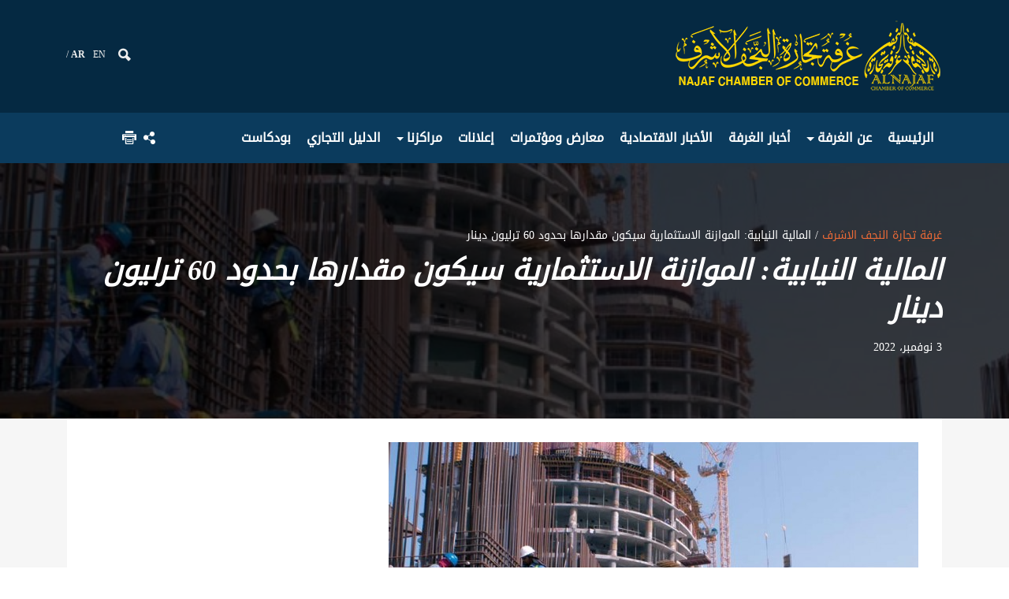

--- FILE ---
content_type: text/html; charset=UTF-8
request_url: https://najafchamber.com/17486
body_size: 11832
content:
<!DOCTYPE html>
<!--[if IE 7]><html class="ie ie7" dir="rtl" lang="ar">
<![endif]-->
<!--[if IE 8]><html class="ie ie8" dir="rtl" lang="ar">
<![endif]-->
<!--[if !(IE 7) & !(IE 8)]><!--><html dir="rtl" lang="ar">
<!--<![endif]--><head><script data-no-optimize="1">var litespeed_docref=sessionStorage.getItem("litespeed_docref");litespeed_docref&&(Object.defineProperty(document,"referrer",{get:function(){return litespeed_docref}}),sessionStorage.removeItem("litespeed_docref"));</script> <meta charset="UTF-8" /><meta name="viewport" content="width=device-width" /><meta http-equiv="X-UA-Compatible" content="IE=edge,chrome=1"><link rel="alternate" type="application/rss+xml" title="غرفة تجارة النجف الاشرف RSS2 Feed" href="https://najafchamber.com/feed" /><link rel="profile" href="https://gmpg.org/xfn/11" /><link rel="shortcut icon" href="https://najafchamber.com/wp-content/uploads/2021/01/شعار-الغرفة-2.png" type="image/x-icon"><link rel="pingback" href="https://najafchamber.com/xmlrpc.php" /><title>المالية النيابية: الموازنة الاستثمارية سيكون  مقدارها بحدود 60 ترليون دينار &#8211; غرفة تجارة النجف الاشرف</title><meta name='robots' content='max-image-preview:large' /><link rel='dns-prefetch' href='//fonts.googleapis.com' /><link rel="alternate" type="application/rss+xml" title="غرفة تجارة النجف الاشرف &laquo; الخلاصة" href="https://najafchamber.com/feed" /><link rel="alternate" type="application/rss+xml" title="غرفة تجارة النجف الاشرف &laquo; خلاصة التعليقات" href="https://najafchamber.com/comments/feed" /><link rel="alternate" title="oEmbed (JSON)" type="application/json+oembed" href="https://najafchamber.com/wp-json/oembed/1.0/embed?url=https%3A%2F%2Fnajafchamber.com%2F17486&#038;lang=ar" /><link rel="alternate" title="oEmbed (XML)" type="text/xml+oembed" href="https://najafchamber.com/wp-json/oembed/1.0/embed?url=https%3A%2F%2Fnajafchamber.com%2F17486&#038;format=xml&#038;lang=ar" /><style id='wp-img-auto-sizes-contain-inline-css' type='text/css'>img:is([sizes=auto i],[sizes^="auto," i]){contain-intrinsic-size:3000px 1500px}
/*# sourceURL=wp-img-auto-sizes-contain-inline-css */</style><link data-optimized="2" rel="stylesheet" href="https://najafchamber.com/wp-content/litespeed/css/4ae1e361b95164c85251a218dd55d070.css?ver=ad077" /><style id='global-styles-inline-css' type='text/css'>:root{--wp--preset--aspect-ratio--square: 1;--wp--preset--aspect-ratio--4-3: 4/3;--wp--preset--aspect-ratio--3-4: 3/4;--wp--preset--aspect-ratio--3-2: 3/2;--wp--preset--aspect-ratio--2-3: 2/3;--wp--preset--aspect-ratio--16-9: 16/9;--wp--preset--aspect-ratio--9-16: 9/16;--wp--preset--color--black: #000000;--wp--preset--color--cyan-bluish-gray: #abb8c3;--wp--preset--color--white: #ffffff;--wp--preset--color--pale-pink: #f78da7;--wp--preset--color--vivid-red: #cf2e2e;--wp--preset--color--luminous-vivid-orange: #ff6900;--wp--preset--color--luminous-vivid-amber: #fcb900;--wp--preset--color--light-green-cyan: #7bdcb5;--wp--preset--color--vivid-green-cyan: #00d084;--wp--preset--color--pale-cyan-blue: #8ed1fc;--wp--preset--color--vivid-cyan-blue: #0693e3;--wp--preset--color--vivid-purple: #9b51e0;--wp--preset--gradient--vivid-cyan-blue-to-vivid-purple: linear-gradient(135deg,rgb(6,147,227) 0%,rgb(155,81,224) 100%);--wp--preset--gradient--light-green-cyan-to-vivid-green-cyan: linear-gradient(135deg,rgb(122,220,180) 0%,rgb(0,208,130) 100%);--wp--preset--gradient--luminous-vivid-amber-to-luminous-vivid-orange: linear-gradient(135deg,rgb(252,185,0) 0%,rgb(255,105,0) 100%);--wp--preset--gradient--luminous-vivid-orange-to-vivid-red: linear-gradient(135deg,rgb(255,105,0) 0%,rgb(207,46,46) 100%);--wp--preset--gradient--very-light-gray-to-cyan-bluish-gray: linear-gradient(135deg,rgb(238,238,238) 0%,rgb(169,184,195) 100%);--wp--preset--gradient--cool-to-warm-spectrum: linear-gradient(135deg,rgb(74,234,220) 0%,rgb(151,120,209) 20%,rgb(207,42,186) 40%,rgb(238,44,130) 60%,rgb(251,105,98) 80%,rgb(254,248,76) 100%);--wp--preset--gradient--blush-light-purple: linear-gradient(135deg,rgb(255,206,236) 0%,rgb(152,150,240) 100%);--wp--preset--gradient--blush-bordeaux: linear-gradient(135deg,rgb(254,205,165) 0%,rgb(254,45,45) 50%,rgb(107,0,62) 100%);--wp--preset--gradient--luminous-dusk: linear-gradient(135deg,rgb(255,203,112) 0%,rgb(199,81,192) 50%,rgb(65,88,208) 100%);--wp--preset--gradient--pale-ocean: linear-gradient(135deg,rgb(255,245,203) 0%,rgb(182,227,212) 50%,rgb(51,167,181) 100%);--wp--preset--gradient--electric-grass: linear-gradient(135deg,rgb(202,248,128) 0%,rgb(113,206,126) 100%);--wp--preset--gradient--midnight: linear-gradient(135deg,rgb(2,3,129) 0%,rgb(40,116,252) 100%);--wp--preset--font-size--small: 13px;--wp--preset--font-size--medium: 20px;--wp--preset--font-size--large: 36px;--wp--preset--font-size--x-large: 42px;--wp--preset--spacing--20: 0.44rem;--wp--preset--spacing--30: 0.67rem;--wp--preset--spacing--40: 1rem;--wp--preset--spacing--50: 1.5rem;--wp--preset--spacing--60: 2.25rem;--wp--preset--spacing--70: 3.38rem;--wp--preset--spacing--80: 5.06rem;--wp--preset--shadow--natural: 6px 6px 9px rgba(0, 0, 0, 0.2);--wp--preset--shadow--deep: 12px 12px 50px rgba(0, 0, 0, 0.4);--wp--preset--shadow--sharp: 6px 6px 0px rgba(0, 0, 0, 0.2);--wp--preset--shadow--outlined: 6px 6px 0px -3px rgb(255, 255, 255), 6px 6px rgb(0, 0, 0);--wp--preset--shadow--crisp: 6px 6px 0px rgb(0, 0, 0);}:where(.is-layout-flex){gap: 0.5em;}:where(.is-layout-grid){gap: 0.5em;}body .is-layout-flex{display: flex;}.is-layout-flex{flex-wrap: wrap;align-items: center;}.is-layout-flex > :is(*, div){margin: 0;}body .is-layout-grid{display: grid;}.is-layout-grid > :is(*, div){margin: 0;}:where(.wp-block-columns.is-layout-flex){gap: 2em;}:where(.wp-block-columns.is-layout-grid){gap: 2em;}:where(.wp-block-post-template.is-layout-flex){gap: 1.25em;}:where(.wp-block-post-template.is-layout-grid){gap: 1.25em;}.has-black-color{color: var(--wp--preset--color--black) !important;}.has-cyan-bluish-gray-color{color: var(--wp--preset--color--cyan-bluish-gray) !important;}.has-white-color{color: var(--wp--preset--color--white) !important;}.has-pale-pink-color{color: var(--wp--preset--color--pale-pink) !important;}.has-vivid-red-color{color: var(--wp--preset--color--vivid-red) !important;}.has-luminous-vivid-orange-color{color: var(--wp--preset--color--luminous-vivid-orange) !important;}.has-luminous-vivid-amber-color{color: var(--wp--preset--color--luminous-vivid-amber) !important;}.has-light-green-cyan-color{color: var(--wp--preset--color--light-green-cyan) !important;}.has-vivid-green-cyan-color{color: var(--wp--preset--color--vivid-green-cyan) !important;}.has-pale-cyan-blue-color{color: var(--wp--preset--color--pale-cyan-blue) !important;}.has-vivid-cyan-blue-color{color: var(--wp--preset--color--vivid-cyan-blue) !important;}.has-vivid-purple-color{color: var(--wp--preset--color--vivid-purple) !important;}.has-black-background-color{background-color: var(--wp--preset--color--black) !important;}.has-cyan-bluish-gray-background-color{background-color: var(--wp--preset--color--cyan-bluish-gray) !important;}.has-white-background-color{background-color: var(--wp--preset--color--white) !important;}.has-pale-pink-background-color{background-color: var(--wp--preset--color--pale-pink) !important;}.has-vivid-red-background-color{background-color: var(--wp--preset--color--vivid-red) !important;}.has-luminous-vivid-orange-background-color{background-color: var(--wp--preset--color--luminous-vivid-orange) !important;}.has-luminous-vivid-amber-background-color{background-color: var(--wp--preset--color--luminous-vivid-amber) !important;}.has-light-green-cyan-background-color{background-color: var(--wp--preset--color--light-green-cyan) !important;}.has-vivid-green-cyan-background-color{background-color: var(--wp--preset--color--vivid-green-cyan) !important;}.has-pale-cyan-blue-background-color{background-color: var(--wp--preset--color--pale-cyan-blue) !important;}.has-vivid-cyan-blue-background-color{background-color: var(--wp--preset--color--vivid-cyan-blue) !important;}.has-vivid-purple-background-color{background-color: var(--wp--preset--color--vivid-purple) !important;}.has-black-border-color{border-color: var(--wp--preset--color--black) !important;}.has-cyan-bluish-gray-border-color{border-color: var(--wp--preset--color--cyan-bluish-gray) !important;}.has-white-border-color{border-color: var(--wp--preset--color--white) !important;}.has-pale-pink-border-color{border-color: var(--wp--preset--color--pale-pink) !important;}.has-vivid-red-border-color{border-color: var(--wp--preset--color--vivid-red) !important;}.has-luminous-vivid-orange-border-color{border-color: var(--wp--preset--color--luminous-vivid-orange) !important;}.has-luminous-vivid-amber-border-color{border-color: var(--wp--preset--color--luminous-vivid-amber) !important;}.has-light-green-cyan-border-color{border-color: var(--wp--preset--color--light-green-cyan) !important;}.has-vivid-green-cyan-border-color{border-color: var(--wp--preset--color--vivid-green-cyan) !important;}.has-pale-cyan-blue-border-color{border-color: var(--wp--preset--color--pale-cyan-blue) !important;}.has-vivid-cyan-blue-border-color{border-color: var(--wp--preset--color--vivid-cyan-blue) !important;}.has-vivid-purple-border-color{border-color: var(--wp--preset--color--vivid-purple) !important;}.has-vivid-cyan-blue-to-vivid-purple-gradient-background{background: var(--wp--preset--gradient--vivid-cyan-blue-to-vivid-purple) !important;}.has-light-green-cyan-to-vivid-green-cyan-gradient-background{background: var(--wp--preset--gradient--light-green-cyan-to-vivid-green-cyan) !important;}.has-luminous-vivid-amber-to-luminous-vivid-orange-gradient-background{background: var(--wp--preset--gradient--luminous-vivid-amber-to-luminous-vivid-orange) !important;}.has-luminous-vivid-orange-to-vivid-red-gradient-background{background: var(--wp--preset--gradient--luminous-vivid-orange-to-vivid-red) !important;}.has-very-light-gray-to-cyan-bluish-gray-gradient-background{background: var(--wp--preset--gradient--very-light-gray-to-cyan-bluish-gray) !important;}.has-cool-to-warm-spectrum-gradient-background{background: var(--wp--preset--gradient--cool-to-warm-spectrum) !important;}.has-blush-light-purple-gradient-background{background: var(--wp--preset--gradient--blush-light-purple) !important;}.has-blush-bordeaux-gradient-background{background: var(--wp--preset--gradient--blush-bordeaux) !important;}.has-luminous-dusk-gradient-background{background: var(--wp--preset--gradient--luminous-dusk) !important;}.has-pale-ocean-gradient-background{background: var(--wp--preset--gradient--pale-ocean) !important;}.has-electric-grass-gradient-background{background: var(--wp--preset--gradient--electric-grass) !important;}.has-midnight-gradient-background{background: var(--wp--preset--gradient--midnight) !important;}.has-small-font-size{font-size: var(--wp--preset--font-size--small) !important;}.has-medium-font-size{font-size: var(--wp--preset--font-size--medium) !important;}.has-large-font-size{font-size: var(--wp--preset--font-size--large) !important;}.has-x-large-font-size{font-size: var(--wp--preset--font-size--x-large) !important;}
/*# sourceURL=global-styles-inline-css */</style><style id='classic-theme-styles-inline-css' type='text/css'>/*! This file is auto-generated */
.wp-block-button__link{color:#fff;background-color:#32373c;border-radius:9999px;box-shadow:none;text-decoration:none;padding:calc(.667em + 2px) calc(1.333em + 2px);font-size:1.125em}.wp-block-file__button{background:#32373c;color:#fff;text-decoration:none}
/*# sourceURL=/wp-includes/css/classic-themes.min.css */</style><link rel="https://api.w.org/" href="https://najafchamber.com/wp-json/" /><link rel="alternate" title="JSON" type="application/json" href="https://najafchamber.com/wp-json/wp/v2/posts/17486" /><link rel="EditURI" type="application/rsd+xml" title="RSD" href="https://najafchamber.com/xmlrpc.php?rsd" /><link rel="canonical" href="https://najafchamber.com/17486" /><link rel='shortlink' href='https://najafchamber.com/?p=17486' /></head><body class="rtl wp-singular post-template-default single single-post postid-17486 single-format-standard wp-theme-chamber-theme"><span class="scrollup"><i class="icofont-bubble-up"></i></span><main id="main" role="main"><div class="primary"><header id="header"><div class="top-header"><div class="container"><div class="langs"><ul><li class="lang-item lang-item-100160 lang-item-ar current-lang lang-item-first"><a lang="ar" hreflang="ar" href="https://najafchamber.com/17486" aria-current="true">ar</a></li><li class="lang-item lang-item-100163 lang-item-en no-translation"><a lang="en-GB" hreflang="en-GB" href="https://najafchamber.com/en/home-english">en</a></li><li class="search" >
<button type="button" data-toggle="modal" data-target="#searchModal"><i class="icofont-ui-search"></i></button></li></ul><div class="logo">
<a href="https://najafchamber.com"><img data-lazyloaded="1" src="[data-uri]" width="350" height="93" data-src="https://najafchamber.com/wp-content/uploads/2021/01/شعار-الغرفة3.png.webp" alt="غرفة تجارة النجف الاشرف"></a></div></div></div></div><nav class="navbar navbar-expand-lg"><div class="container">
<button class="navbar-toggler" type="button" data-toggle="collapse" data-target="#navbarSupportedContent" aria-controls="navbarSupportedContent" aria-expanded="false" aria-label="Toggle navigation">
<span class="icofont-navigation-menu"></span>
</button><div class="share"><div class="social-share"><i class="icofont-share"></i><ul><li title="طباعة"  class="share-print"><span title="طباعة"  class="share-link printme"  data-pin-custom="true" ><i class="icofont-printer"></i></a></li></ul><ul class="social"><li title="شارك على فيسبوك" class="share-facebook"><a class="share-link " href="https://www.facebook.com/sharer/sharer.php?u=https%3A%2F%2Fnajafchamber.com%2F17486" target="_blank"><i class="icofont-facebook"></i></a></li><li title="شارك على تويتر" class="share-twitter"><a class="share-link " href="https://twitter.com/intent/tweet?text=%D8%A7%D9%84%D9%85%D8%A7%D9%84%D9%8A%D8%A9+%D8%A7%D9%84%D9%86%D9%8A%D8%A7%D8%A8%D9%8A%D8%A9%3A+%D8%A7%D9%84%D9%85%D9%88%D8%A7%D8%B2%D9%86%D8%A9+%D8%A7%D9%84%D8%A7%D8%B3%D8%AA%D8%AB%D9%85%D8%A7%D8%B1%D9%8A%D8%A9+%D8%B3%D9%8A%D9%83%D9%88%D9%86++%D9%85%D9%82%D8%AF%D8%A7%D8%B1%D9%87%D8%A7+%D8%A8%D8%AD%D8%AF%D9%88%D8%AF+60+%D8%AA%D8%B1%D9%84%D9%8A%D9%88%D9%86+%D8%AF%D9%8A%D9%86%D8%A7%D8%B1&amp;url=https%3A%2F%2Fnajafchamber.com%2F17486&amp" target="_blank"><i class="icofont-twitter"></i></a></li><li title="شارك على لينكدان" class="share-linkedin"><a class="share-link " href="https://www.linkedin.com/shareArticle?mini=true&url=https%3A%2F%2Fnajafchamber.com%2F17486&amp;title=%D8%A7%D9%84%D9%85%D8%A7%D9%84%D9%8A%D8%A9+%D8%A7%D9%84%D9%86%D9%8A%D8%A7%D8%A8%D9%8A%D8%A9%3A+%D8%A7%D9%84%D9%85%D9%88%D8%A7%D8%B2%D9%86%D8%A9+%D8%A7%D9%84%D8%A7%D8%B3%D8%AA%D8%AB%D9%85%D8%A7%D8%B1%D9%8A%D8%A9+%D8%B3%D9%8A%D9%83%D9%88%D9%86++%D9%85%D9%82%D8%AF%D8%A7%D8%B1%D9%87%D8%A7+%D8%A8%D8%AD%D8%AF%D9%88%D8%AF+60+%D8%AA%D8%B1%D9%84%D9%8A%D9%88%D9%86+%D8%AF%D9%8A%D9%86%D8%A7%D8%B1" target="_blank"><i class="icofont-linkedin"></i></a></li><li title="شارك على بينترست" class="share-pinterest"><a class="share-link " href="https://pinterest.com/pin/create/button/?url=https%3A%2F%2Fnajafchamber.com%2F17486&amp;media=https://najafchamber.com/wp-content/uploads/2022/11/AF07B70C-035D-4C10-AF7B-661A1352C029.jpeg&amp;description=%D8%A7%D9%84%D9%85%D8%A7%D9%84%D9%8A%D8%A9+%D8%A7%D9%84%D9%86%D9%8A%D8%A7%D8%A8%D9%8A%D8%A9%3A+%D8%A7%D9%84%D9%85%D9%88%D8%A7%D8%B2%D9%86%D8%A9+%D8%A7%D9%84%D8%A7%D8%B3%D8%AA%D8%AB%D9%85%D8%A7%D8%B1%D9%8A%D8%A9+%D8%B3%D9%8A%D9%83%D9%88%D9%86++%D9%85%D9%82%D8%AF%D8%A7%D8%B1%D9%87%D8%A7+%D8%A8%D8%AD%D8%AF%D9%88%D8%AF+60+%D8%AA%D8%B1%D9%84%D9%8A%D9%88%D9%86+%D8%AF%D9%8A%D9%86%D8%A7%D8%B1" data-pin-custom="true" target="_blank"><i class="icofont-pinterest"></i></a></li></ul></div></div><div class="collapse navbar-collapse" id="navbarSupportedContent"><ul id="menu-%d8%a7%d9%84%d8%b1%d8%a6%d9%8a%d8%b3%d9%8a%d8%a9" class="navbar-nav"><li id="menu-item-4899" class="menu-item menu-item-type-custom menu-item-object-custom menu-item-4899 nav-item"><a href="/" class="nav-link"><span>الرئيسية</span></a></li><li id="menu-item-4935" class="menu-item menu-item-type-taxonomy menu-item-object-category menu-item-has-children menu-item-4935 nav-item dropdown"><a href="https://najafchamber.com/category/chamber" class="nav-link dropdown-toggle"><span>عن الغرفة</span></a><div class="dropdown-menu">
<a href="https://najafchamber.com/%d9%86%d8%a8%d8%b0%d8%a9-%d8%b9%d9%86-%d8%a7%d9%84%d8%ba%d8%b1%d9%81%d8%a9" class=" dropdown-item"><span>نبذة عن الغرفة</span></a><a href="https://najafchamber.com/category/chamber/ahdaf" class=" dropdown-item"><span>أهداف الغرفة</span></a><a href="https://najafchamber.com/category/chamber/hiekal" class=" dropdown-item"><span>الهيكل التنظيمي</span></a><a href="https://najafchamber.com/category/chamber/presdint" class=" dropdown-item"><span>رؤساء الغرفة</span></a><a href="https://najafchamber.com/category/chamber/%d8%b1%d8%b3%d8%a7%d9%84%d8%a9-%d8%b1%d8%a6%d9%8a%d8%b3-%d8%b2%d9%87%d9%8a%d8%b1%d8%b4%d8%b1%d8%a8%d9%87" class=" dropdown-item"><span>رسالة رئيس الغرفة</span></a><a href="https://najafchamber.com/category/chamber/%d9%85%d8%ac%d9%84%d8%b3-%d8%a7%d9%84%d8%a7%d8%af%d8%a7%d8%b1%d8%a9" class=" dropdown-item"><span>اعضاء مجلس الادارة</span></a><a href="https://najafchamber.com/category/qualifications" class=" dropdown-item"><span>شروط الانتساب</span></a></div></li><li id="menu-item-4900" class="menu-item menu-item-type-taxonomy menu-item-object-category menu-item-4900 nav-item"><a href="https://najafchamber.com/category/nashatat" class="nav-link"><span>أخبار الغرفة</span></a></li><li id="menu-item-4901" class="menu-item menu-item-type-taxonomy menu-item-object-category current-post-ancestor current-menu-parent current-post-parent menu-item-4901 nav-item"><a href="https://najafchamber.com/category/news-eco" class="nav-link"><span>الأخبار الاقتصادية</span></a></li><li id="menu-item-4902" class="menu-item menu-item-type-taxonomy menu-item-object-category menu-item-4902 nav-item"><a href="https://najafchamber.com/category/maerd" class="nav-link"><span>معارض ومؤتمرات</span></a></li><li id="menu-item-4924" class="menu-item menu-item-type-taxonomy menu-item-object-category menu-item-4924 nav-item"><a href="https://najafchamber.com/category/announcements" class="nav-link"><span>إعلانات</span></a></li><li id="menu-item-4944" class="menu-item menu-item-type-taxonomy menu-item-object-category menu-item-has-children menu-item-4944 nav-item dropdown"><a href="https://najafchamber.com/category/murakzna" class="nav-link dropdown-toggle"><span>مراكزنا</span></a><div class="dropdown-menu">
<a href="https://najafchamber.com/%d9%85%d8%b1%d9%83%d8%b2-%d8%aa%d8%b7%d9%88%d9%8a%d8%b1-%d8%a7%d9%84%d8%a7%d8%b9%d9%85%d8%a7%d9%84" class=" dropdown-item"><span>مركز تطوير الاعمال</span></a><a href="https://najafchamber.com/%d9%85%d8%b1%d9%83%d8%b2-%d8%aa%d8%b7%d9%88%d9%8a%d8%b1-%d8%a7%d9%84%d8%b3%d9%8a%d8%a7%d8%ad%d8%a9" class=" dropdown-item"><span>مركز تطوير السياحة</span></a><a href="https://najafchamber.com/%d8%a7%d9%84%d9%85%d8%b1%d9%83%d8%b2-%d8%a7%d9%84%d8%b9%d8%b1%d8%a7%d9%82%d9%8a-%d9%84%d9%84%d8%aa%d8%ad%d9%83%d9%8a%d9%85-%d8%a7%d9%84%d8%af%d9%88%d9%84%d9%8a" class=" dropdown-item"><span>المركز العراقي للتحكيم الدولي</span></a><a href="https://najafchamber.com/%d9%85%d8%b1%d9%83%d8%b2-%d8%b3%d9%8a%d8%af%d8%a7%d8%aa-%d8%a7%d9%84%d8%a7%d8%b9%d9%85%d8%a7%d9%84" class=" dropdown-item"><span>مركز سيدات الاعمال</span></a></div></li><li id="menu-item-5619" class="menu-item menu-item-type-post_type menu-item-object-page menu-item-5619 nav-item"><a href="https://najafchamber.com/%d8%a7%d9%84%d8%af%d9%84%d9%8a%d9%84-%d8%a7%d9%84%d8%aa%d8%ac%d8%a7%d8%b1%d9%8a" class="nav-link"><span>الدليل التجاري</span></a></li><li id="menu-item-38458" class="menu-item menu-item-type-taxonomy menu-item-object-category menu-item-38458 nav-item"><a href="https://najafchamber.com/category/podcast" class="nav-link"><span>بودكاست</span></a></li></ul></div></div></nav></header><div class="modal fade" id="searchModal" tabindex="-1" role="dialog" aria-labelledby="searchModalTitle" aria-hidden="true">
<button type="button" class="close" data-dismiss="modal" aria-label="Close">
<span aria-hidden="true">&times;</span>
</button><div class="modal-dialog modal-dialog-centered" role="document"><div class="modal-content"><div class="modal-body"><form class="form-inline" method="get" id="searchform" action="https://najafchamber.com/"><div class="form-group">
<input type="text" id="SearchForm" class="form-control search-input"  name="s" id="s" placeholder="search here " autofocus="autofocus" ></div></form></div></div></div></div><div class="wrapper"><div id="Primary" class="singular-page"><section id="article" class="single-page"><div class="heading" style="background:linear-gradient( rgba(0, 0, 0, 0.75), rgba(0, 0, 0, 0.75)),url(https://najafchamber.com/wp-content/uploads/2022/11/AF07B70C-035D-4C10-AF7B-661A1352C029.jpeg)"><div class="container"><h4> <a href="https://najafchamber.com ">غرفة تجارة النجف الاشرف </a> / المالية النيابية: الموازنة الاستثمارية سيكون  مقدارها بحدود 60 ترليون دينار</h4><h1>المالية النيابية: الموازنة الاستثمارية سيكون  مقدارها بحدود 60 ترليون دينار</h1><p>3 نوفمبر، 2022</p></div></div><div class="article"><div class="container"><article class="article"><div class="thumb">
<a href="https://najafchamber.com/17486">
<img data-lazyloaded="1" src="[data-uri]" width="672" height="372" data-src="https://najafchamber.com/wp-content/uploads/2022/11/AF07B70C-035D-4C10-AF7B-661A1352C029.jpeg" class="attachment-post-thumbnail size-post-thumbnail wp-post-image" alt="" decoding="async" fetchpriority="high" data-srcset="https://najafchamber.com/wp-content/uploads/2022/11/AF07B70C-035D-4C10-AF7B-661A1352C029.jpeg 672w, https://najafchamber.com/wp-content/uploads/2022/11/AF07B70C-035D-4C10-AF7B-661A1352C029-300x166.jpeg 300w, https://najafchamber.com/wp-content/uploads/2022/11/AF07B70C-035D-4C10-AF7B-661A1352C029-640x354.jpeg 640w" data-sizes="(max-width: 672px) 100vw, 672px" />                                                                               </a></div><p><strong>أكد عضو اللجنة المالية النيابية جمال كوجر أن الموازنة الاستثمارية ستقدر بحدود 60 ترليون دينار في موازنة 2023، فيما استبعدت انخفاض اسعار النفط دون الـ 80 دولارا</strong><strong>.</strong></p><p><strong> </strong></p><p><strong>وقال كوجر في حديث متلفز إن &#8220;رئيس الوزراء سيركز على الموازنة الاستثمارية&#8221;، لافتا الى ان &#8220;النقاشات النيابية لن تطول بشان موازنة 2023</strong><strong>&#8220;.</strong></p><p><strong>وأضاف، أن &#8221; أسعار النفط لن تنخفض دون 80 دولارا&#8221;، مؤكدا أن &#8220;الموازنة الاستثمارية ستكون بحدود 60 ترليون دينار</strong><strong>&#8220;.</strong></p><p><strong> </strong></p><p><strong>وأشار كوجر إلى ان &#8220;هناك حديث عن رز متعفن في موانىء أم قصر&#8221;، مبينا أن &#8220;ادراج تعيينات في الموازنة ليس من صلاحية المالية النيابية&#8221;.</strong></p></article></div></div></section></div></div></div><div class="social"><div class="container"><div class="flex-container"><div class="social-media">
<span>ابق على اتصال</span><ul><li>
<a class="facebook up" href="https://www.facebook.com/najafgorfa" target="_blank"><i class="icofont-facebook"></i></a>
<a class="facebook" href="https://www.facebook.com/najafgorfa" target="_blank"><i class="icofont-facebook"></i></a></li><li>
<a class="twitter up" href="https://twitter.com/chambernajaf" target="_blank"><i class="icofont-twitter"></i></a>
<a class="twitter" href="https://twitter.com/chambernajaf" target="_blank"><i class="icofont-twitter"></i></a></li><li>
<a class="insta up" href="#" target="_blank"><i class="icofont-instagram"></i></a>
<a class="insta" href="#" target="_blank"><i class="icofont-instagram"></i></a></li><li>
<a class="whatsapp up" href="#" target="_blank"><i class="icofont-whatsapp"></i></a>
<a class="whatsapp" href="#" target="_blank"><i class="icofont-whatsapp"></i></a></li></ul></div><div class="newsletter">
[mc4wp_form id="4965"]</div></div></div></div><div class="ar_parteners"><div class="container"><div class="slick-carousel slick-theme"></div></div></div><footer id="footer"><div class="container"><div class="row"><div class="col-12 col-md-6 col-lg-3 ml-auto"><div class="links_area"><div class="menu"><ul><li class="page_item page-item-4886 page_item_has_children"><a href="https://najafchamber.com/">Home</a><ul class='children'><li class="page_item page-item-4950"><a href="https://najafchamber.com/home/%d8%ae%d8%af%d9%85%d8%a9-%d8%a7%d9%84%d8%a7%d9%86%d8%aa%d8%b3%d8%a7%d8%a8-%d8%a7%d9%84%d8%a7%d9%84%d9%8a%d9%83%d8%aa%d8%b1%d9%88%d9%86%d9%8a">خدمة الانتساب الاليكتروني</a></li></ul></li><li class="page_item page-item-5019"><a href="https://najafchamber.com/%d8%a7%d8%aa%d8%b5%d9%84-%d8%a8%d9%86%d8%a7">اتصل بنا</a></li><li class="page_item page-item-50912"><a href="https://najafchamber.com/%d8%a7%d8%b3%d8%aa%d8%a8%d9%8a%d8%a7%d9%86">استبيان</a></li><li class="page_item page-item-50976"><a href="https://najafchamber.com/%d8%a7%d8%b3%d8%aa%d8%a8%d9%8a%d8%a7%d9%86-2">استبيان</a></li><li class="page_item page-item-50969"><a href="https://najafchamber.com/313-2">استبيان جودة الخدمات</a></li><li class="page_item page-item-5012"><a href="https://najafchamber.com/%d8%a7%d8%b9%d8%b6%d8%a7%d8%a1-%d9%85%d8%ac%d9%84%d8%b3-%d8%a7%d9%84%d8%a7%d8%af%d8%a7%d8%b1%d8%a9">اعضاء مجلس الادارة</a></li><li class="page_item page-item-5611"><a href="https://najafchamber.com/%d8%a7%d9%84%d8%af%d9%84%d9%8a%d9%84-%d8%a7%d9%84%d8%aa%d8%ac%d8%a7%d8%b1%d9%8a">الدليل التجاري</a></li><li class="page_item page-item-4884"><a href="https://najafchamber.com/%d8%a7%d9%84%d8%b1%d8%a6%d9%8a%d8%b3%d9%8a%d8%a9">الرئيسية</a></li><li class="page_item page-item-5135"><a href="https://najafchamber.com/%d8%a7%d9%84%d9%85%d8%b1%d9%83%d8%b2-%d8%a7%d9%84%d8%b9%d8%b1%d8%a7%d9%82%d9%8a-%d9%84%d9%84%d8%aa%d8%ad%d9%83%d9%8a%d9%85-%d8%a7%d9%84%d8%af%d9%88%d9%84%d9%8a">المركز العراقي للتحكيم الدولي</a></li><li class="page_item page-item-4889 current_page_parent"><a href="https://najafchamber.com/%d8%a7%d9%84%d9%85%d9%82%d8%a7%d9%84%d8%a7%d8%aa">المقالات</a></li><li class="page_item page-item-7345"><a href="https://najafchamber.com/dalil-aldifae">دليل الدفاع المدني للوقاية السلامة</a></li><li class="page_item page-item-5142"><a href="https://najafchamber.com/%d9%85%d8%b1%d9%83%d8%b2-%d8%aa%d8%b7%d9%88%d9%8a%d8%b1-%d8%a7%d9%84%d8%a7%d8%b9%d9%85%d8%a7%d9%84">مركز تطوير الاعمال</a></li><li class="page_item page-item-5138"><a href="https://najafchamber.com/%d9%85%d8%b1%d9%83%d8%b2-%d8%aa%d8%b7%d9%88%d9%8a%d8%b1-%d8%a7%d9%84%d8%b3%d9%8a%d8%a7%d8%ad%d8%a9">مركز تطوير السياحة</a></li><li class="page_item page-item-5145"><a href="https://najafchamber.com/%d9%85%d8%b1%d9%83%d8%b2-%d8%b3%d9%8a%d8%af%d8%a7%d8%aa-%d8%a7%d9%84%d8%a7%d8%b9%d9%85%d8%a7%d9%84">مركز سيدات الاعمال</a></li><li class="page_item page-item-5033"><a href="https://najafchamber.com/%d9%86%d8%a8%d8%b0%d8%a9-%d8%b9%d9%86-%d8%a7%d9%84%d8%ba%d8%b1%d9%81%d8%a9">نبذة عن الغرفة</a></li></ul></div></div></div><div class="col-12 col-md-6 col-lg-3 ml-auto"><div class="links_area"><ul id="menu-%d9%81%d9%88%d8%aa%d8%b13" class="menu"><li id="menu-item-4960" class="menu-item menu-item-type-taxonomy menu-item-object-category menu-item-4960"><a href="https://najafchamber.com/category/اعلانات-تجارية">اعلانات تجارية</a></li><li id="menu-item-4961" class="menu-item menu-item-type-taxonomy menu-item-object-category menu-item-4961"><a href="https://najafchamber.com/category/daleel">الدليل التجاري</a></li><li id="menu-item-4962" class="menu-item menu-item-type-taxonomy menu-item-object-category menu-item-4962"><a href="https://najafchamber.com/category/%d8%af%d9%84%d9%8a%d9%84-%d8%a7%d9%84%d9%86%d8%ac%d9%81-%d8%a7%d9%84%d8%b3%d9%8a%d8%a7%d8%ad%d9%8a">دليل النجف السياحي</a></li><li id="menu-item-4963" class="menu-item menu-item-type-taxonomy menu-item-object-category menu-item-4963"><a href="https://najafchamber.com/category/price">نشرة اسعار</a></li><li id="menu-item-5175" class="menu-item menu-item-type-taxonomy menu-item-object-category menu-item-5175"><a href="https://najafchamber.com/category/%d8%a7%d8%ae%d9%84%d8%a7%d9%82%d9%8a%d8%a7%d8%aa-%d8%a7%d9%84%d8%a7%d8%b9%d9%85%d8%a7%d9%84">اخلاقيات الاعمال</a></li><li id="menu-item-5176" class="menu-item menu-item-type-taxonomy menu-item-object-category menu-item-5176"><a href="https://najafchamber.com/category/daleel">الدليل التجاري</a></li><li id="menu-item-5177" class="menu-item menu-item-type-taxonomy menu-item-object-category menu-item-5177"><a href="https://najafchamber.com/category/under">تحت المجهر</a></li><li id="menu-item-5178" class="menu-item menu-item-type-taxonomy menu-item-object-category menu-item-5178"><a href="https://najafchamber.com/category/qualifications">شروط الانتساب</a></li><li id="menu-item-5179" class="menu-item menu-item-type-taxonomy menu-item-object-category menu-item-5179"><a href="https://najafchamber.com/category/maerd">معارض ومؤتمرات</a></li><li id="menu-item-5180" class="menu-item menu-item-type-taxonomy menu-item-object-category menu-item-5180"><a href="https://najafchamber.com/category/blog">منصة رجال الاعمال</a></li><li id="menu-item-7332" class="menu-item menu-item-type-taxonomy menu-item-object-category menu-item-7332"><a href="https://najafchamber.com/category/%d8%a7%d8%b1%d8%b4%d8%a7%d8%af%d8%a7%d8%aa-%d8%a7%d9%84%d8%af%d9%81%d8%a7%d8%b9-%d8%a7%d9%84%d9%85%d8%af%d9%86%d9%8a">ارشادات الدفاع المدني</a></li><li id="menu-item-7347" class="menu-item menu-item-type-post_type menu-item-object-page menu-item-7347"><a href="https://najafchamber.com/dalil-aldifae">دليل الدفاع المدني للوقاية السلامة</a></li><li id="menu-item-50913" class="menu-item menu-item-type-post_type menu-item-object-page menu-item-50913"><a href="https://najafchamber.com/%d8%a7%d8%b3%d8%aa%d8%a8%d9%8a%d8%a7%d9%86">استبيان</a></li><li id="menu-item-50970" class="menu-item menu-item-type-post_type menu-item-object-page menu-item-50970"><a href="https://najafchamber.com/313-2">استبيان جودة الخدمات</a></li><li id="menu-item-50977" class="menu-item menu-item-type-post_type menu-item-object-page menu-item-50977"><a href="https://najafchamber.com/%d8%a7%d8%b3%d8%aa%d8%a8%d9%8a%d8%a7%d9%86-2">استبيان</a></li></ul></div></div><div class="col-12 col-md-6 col-lg-3 ml-auto"><div class="links_area"><div class="menu"><ul><li class="page_item page-item-4886 page_item_has_children"><a href="https://najafchamber.com/">Home</a><ul class='children'><li class="page_item page-item-4950"><a href="https://najafchamber.com/home/%d8%ae%d8%af%d9%85%d8%a9-%d8%a7%d9%84%d8%a7%d9%86%d8%aa%d8%b3%d8%a7%d8%a8-%d8%a7%d9%84%d8%a7%d9%84%d9%8a%d9%83%d8%aa%d8%b1%d9%88%d9%86%d9%8a">خدمة الانتساب الاليكتروني</a></li></ul></li><li class="page_item page-item-5019"><a href="https://najafchamber.com/%d8%a7%d8%aa%d8%b5%d9%84-%d8%a8%d9%86%d8%a7">اتصل بنا</a></li><li class="page_item page-item-50912"><a href="https://najafchamber.com/%d8%a7%d8%b3%d8%aa%d8%a8%d9%8a%d8%a7%d9%86">استبيان</a></li><li class="page_item page-item-50976"><a href="https://najafchamber.com/%d8%a7%d8%b3%d8%aa%d8%a8%d9%8a%d8%a7%d9%86-2">استبيان</a></li><li class="page_item page-item-50969"><a href="https://najafchamber.com/313-2">استبيان جودة الخدمات</a></li><li class="page_item page-item-5012"><a href="https://najafchamber.com/%d8%a7%d8%b9%d8%b6%d8%a7%d8%a1-%d9%85%d8%ac%d9%84%d8%b3-%d8%a7%d9%84%d8%a7%d8%af%d8%a7%d8%b1%d8%a9">اعضاء مجلس الادارة</a></li><li class="page_item page-item-5611"><a href="https://najafchamber.com/%d8%a7%d9%84%d8%af%d9%84%d9%8a%d9%84-%d8%a7%d9%84%d8%aa%d8%ac%d8%a7%d8%b1%d9%8a">الدليل التجاري</a></li><li class="page_item page-item-4884"><a href="https://najafchamber.com/%d8%a7%d9%84%d8%b1%d8%a6%d9%8a%d8%b3%d9%8a%d8%a9">الرئيسية</a></li><li class="page_item page-item-5135"><a href="https://najafchamber.com/%d8%a7%d9%84%d9%85%d8%b1%d9%83%d8%b2-%d8%a7%d9%84%d8%b9%d8%b1%d8%a7%d9%82%d9%8a-%d9%84%d9%84%d8%aa%d8%ad%d9%83%d9%8a%d9%85-%d8%a7%d9%84%d8%af%d9%88%d9%84%d9%8a">المركز العراقي للتحكيم الدولي</a></li><li class="page_item page-item-4889 current_page_parent"><a href="https://najafchamber.com/%d8%a7%d9%84%d9%85%d9%82%d8%a7%d9%84%d8%a7%d8%aa">المقالات</a></li><li class="page_item page-item-7345"><a href="https://najafchamber.com/dalil-aldifae">دليل الدفاع المدني للوقاية السلامة</a></li><li class="page_item page-item-5142"><a href="https://najafchamber.com/%d9%85%d8%b1%d9%83%d8%b2-%d8%aa%d8%b7%d9%88%d9%8a%d8%b1-%d8%a7%d9%84%d8%a7%d8%b9%d9%85%d8%a7%d9%84">مركز تطوير الاعمال</a></li><li class="page_item page-item-5138"><a href="https://najafchamber.com/%d9%85%d8%b1%d9%83%d8%b2-%d8%aa%d8%b7%d9%88%d9%8a%d8%b1-%d8%a7%d9%84%d8%b3%d9%8a%d8%a7%d8%ad%d8%a9">مركز تطوير السياحة</a></li><li class="page_item page-item-5145"><a href="https://najafchamber.com/%d9%85%d8%b1%d9%83%d8%b2-%d8%b3%d9%8a%d8%af%d8%a7%d8%aa-%d8%a7%d9%84%d8%a7%d8%b9%d9%85%d8%a7%d9%84">مركز سيدات الاعمال</a></li><li class="page_item page-item-5033"><a href="https://najafchamber.com/%d9%86%d8%a8%d8%b0%d8%a9-%d8%b9%d9%86-%d8%a7%d9%84%d8%ba%d8%b1%d9%81%d8%a9">نبذة عن الغرفة</a></li></ul></div></div></div><div class="col-12 col-md-6 col-lg-3 ml-auto"><div class="contact"><div class="contact-info email"><div class="icon"><i class="icofont-envelope"></i></div><div class="info">
<span>اتصل بنا عبر البريد الإلكتروني</span>
<a href="/cdn-cgi/l/email-protection#2e474048416e404f444f484d464f434c4b5c004d4143"><span class="__cf_email__" data-cfemail="99f0f7fff6d9f7f8f3f8fffaf1f8f4fbfcebb7faf6f4">[email&#160;protected]</span></a></div></div></div></div></div></div><div class="bottom-footer"><div class="container"><div class="rights"><div class="copyrighs"> <span>غرفة تجارة النجف الاشرف</span> &copy; 2022 جميع الحقوق محفوظة</div></div></div></div></footer><div class="maram" style="text-align: center;background: #1d2327;padding: 5px;color: #fff;font-size: 13px;"><a href="https://maram.iq" title="maram host" target="_blank" style=" color: #c1c1c1;">استضافة وتصميم: شركة المرام للدعاية والاعلان</a></div></main> <script data-cfasync="false" src="/cdn-cgi/scripts/5c5dd728/cloudflare-static/email-decode.min.js"></script><script type="speculationrules">{"prefetch":[{"source":"document","where":{"and":[{"href_matches":"/*"},{"not":{"href_matches":["/wp-*.php","/wp-admin/*","/wp-content/uploads/*","/wp-content/*","/wp-content/plugins/*","/wp-content/themes/chamber-theme/*","/*\\?(.+)"]}},{"not":{"selector_matches":"a[rel~=\"nofollow\"]"}},{"not":{"selector_matches":".no-prefetch, .no-prefetch a"}}]},"eagerness":"conservative"}]}</script> <script id="pll_cookie_script-js-after" type="litespeed/javascript">(function(){var expirationDate=new Date();expirationDate.setTime(expirationDate.getTime()+31536000*1000);document.cookie="pll_language=ar; expires="+expirationDate.toUTCString()+"; path=/; secure; SameSite=Lax"}())</script> <script data-no-optimize="1">window.lazyLoadOptions=Object.assign({},{threshold:300},window.lazyLoadOptions||{});!function(t,e){"object"==typeof exports&&"undefined"!=typeof module?module.exports=e():"function"==typeof define&&define.amd?define(e):(t="undefined"!=typeof globalThis?globalThis:t||self).LazyLoad=e()}(this,function(){"use strict";function e(){return(e=Object.assign||function(t){for(var e=1;e<arguments.length;e++){var n,a=arguments[e];for(n in a)Object.prototype.hasOwnProperty.call(a,n)&&(t[n]=a[n])}return t}).apply(this,arguments)}function o(t){return e({},at,t)}function l(t,e){return t.getAttribute(gt+e)}function c(t){return l(t,vt)}function s(t,e){return function(t,e,n){e=gt+e;null!==n?t.setAttribute(e,n):t.removeAttribute(e)}(t,vt,e)}function i(t){return s(t,null),0}function r(t){return null===c(t)}function u(t){return c(t)===_t}function d(t,e,n,a){t&&(void 0===a?void 0===n?t(e):t(e,n):t(e,n,a))}function f(t,e){et?t.classList.add(e):t.className+=(t.className?" ":"")+e}function _(t,e){et?t.classList.remove(e):t.className=t.className.replace(new RegExp("(^|\\s+)"+e+"(\\s+|$)")," ").replace(/^\s+/,"").replace(/\s+$/,"")}function g(t){return t.llTempImage}function v(t,e){!e||(e=e._observer)&&e.unobserve(t)}function b(t,e){t&&(t.loadingCount+=e)}function p(t,e){t&&(t.toLoadCount=e)}function n(t){for(var e,n=[],a=0;e=t.children[a];a+=1)"SOURCE"===e.tagName&&n.push(e);return n}function h(t,e){(t=t.parentNode)&&"PICTURE"===t.tagName&&n(t).forEach(e)}function a(t,e){n(t).forEach(e)}function m(t){return!!t[lt]}function E(t){return t[lt]}function I(t){return delete t[lt]}function y(e,t){var n;m(e)||(n={},t.forEach(function(t){n[t]=e.getAttribute(t)}),e[lt]=n)}function L(a,t){var o;m(a)&&(o=E(a),t.forEach(function(t){var e,n;e=a,(t=o[n=t])?e.setAttribute(n,t):e.removeAttribute(n)}))}function k(t,e,n){f(t,e.class_loading),s(t,st),n&&(b(n,1),d(e.callback_loading,t,n))}function A(t,e,n){n&&t.setAttribute(e,n)}function O(t,e){A(t,rt,l(t,e.data_sizes)),A(t,it,l(t,e.data_srcset)),A(t,ot,l(t,e.data_src))}function w(t,e,n){var a=l(t,e.data_bg_multi),o=l(t,e.data_bg_multi_hidpi);(a=nt&&o?o:a)&&(t.style.backgroundImage=a,n=n,f(t=t,(e=e).class_applied),s(t,dt),n&&(e.unobserve_completed&&v(t,e),d(e.callback_applied,t,n)))}function x(t,e){!e||0<e.loadingCount||0<e.toLoadCount||d(t.callback_finish,e)}function M(t,e,n){t.addEventListener(e,n),t.llEvLisnrs[e]=n}function N(t){return!!t.llEvLisnrs}function z(t){if(N(t)){var e,n,a=t.llEvLisnrs;for(e in a){var o=a[e];n=e,o=o,t.removeEventListener(n,o)}delete t.llEvLisnrs}}function C(t,e,n){var a;delete t.llTempImage,b(n,-1),(a=n)&&--a.toLoadCount,_(t,e.class_loading),e.unobserve_completed&&v(t,n)}function R(i,r,c){var l=g(i)||i;N(l)||function(t,e,n){N(t)||(t.llEvLisnrs={});var a="VIDEO"===t.tagName?"loadeddata":"load";M(t,a,e),M(t,"error",n)}(l,function(t){var e,n,a,o;n=r,a=c,o=u(e=i),C(e,n,a),f(e,n.class_loaded),s(e,ut),d(n.callback_loaded,e,a),o||x(n,a),z(l)},function(t){var e,n,a,o;n=r,a=c,o=u(e=i),C(e,n,a),f(e,n.class_error),s(e,ft),d(n.callback_error,e,a),o||x(n,a),z(l)})}function T(t,e,n){var a,o,i,r,c;t.llTempImage=document.createElement("IMG"),R(t,e,n),m(c=t)||(c[lt]={backgroundImage:c.style.backgroundImage}),i=n,r=l(a=t,(o=e).data_bg),c=l(a,o.data_bg_hidpi),(r=nt&&c?c:r)&&(a.style.backgroundImage='url("'.concat(r,'")'),g(a).setAttribute(ot,r),k(a,o,i)),w(t,e,n)}function G(t,e,n){var a;R(t,e,n),a=e,e=n,(t=Et[(n=t).tagName])&&(t(n,a),k(n,a,e))}function D(t,e,n){var a;a=t,(-1<It.indexOf(a.tagName)?G:T)(t,e,n)}function S(t,e,n){var a;t.setAttribute("loading","lazy"),R(t,e,n),a=e,(e=Et[(n=t).tagName])&&e(n,a),s(t,_t)}function V(t){t.removeAttribute(ot),t.removeAttribute(it),t.removeAttribute(rt)}function j(t){h(t,function(t){L(t,mt)}),L(t,mt)}function F(t){var e;(e=yt[t.tagName])?e(t):m(e=t)&&(t=E(e),e.style.backgroundImage=t.backgroundImage)}function P(t,e){var n;F(t),n=e,r(e=t)||u(e)||(_(e,n.class_entered),_(e,n.class_exited),_(e,n.class_applied),_(e,n.class_loading),_(e,n.class_loaded),_(e,n.class_error)),i(t),I(t)}function U(t,e,n,a){var o;n.cancel_on_exit&&(c(t)!==st||"IMG"===t.tagName&&(z(t),h(o=t,function(t){V(t)}),V(o),j(t),_(t,n.class_loading),b(a,-1),i(t),d(n.callback_cancel,t,e,a)))}function $(t,e,n,a){var o,i,r=(i=t,0<=bt.indexOf(c(i)));s(t,"entered"),f(t,n.class_entered),_(t,n.class_exited),o=t,i=a,n.unobserve_entered&&v(o,i),d(n.callback_enter,t,e,a),r||D(t,n,a)}function q(t){return t.use_native&&"loading"in HTMLImageElement.prototype}function H(t,o,i){t.forEach(function(t){return(a=t).isIntersecting||0<a.intersectionRatio?$(t.target,t,o,i):(e=t.target,n=t,a=o,t=i,void(r(e)||(f(e,a.class_exited),U(e,n,a,t),d(a.callback_exit,e,n,t))));var e,n,a})}function B(e,n){var t;tt&&!q(e)&&(n._observer=new IntersectionObserver(function(t){H(t,e,n)},{root:(t=e).container===document?null:t.container,rootMargin:t.thresholds||t.threshold+"px"}))}function J(t){return Array.prototype.slice.call(t)}function K(t){return t.container.querySelectorAll(t.elements_selector)}function Q(t){return c(t)===ft}function W(t,e){return e=t||K(e),J(e).filter(r)}function X(e,t){var n;(n=K(e),J(n).filter(Q)).forEach(function(t){_(t,e.class_error),i(t)}),t.update()}function t(t,e){var n,a,t=o(t);this._settings=t,this.loadingCount=0,B(t,this),n=t,a=this,Y&&window.addEventListener("online",function(){X(n,a)}),this.update(e)}var Y="undefined"!=typeof window,Z=Y&&!("onscroll"in window)||"undefined"!=typeof navigator&&/(gle|ing|ro)bot|crawl|spider/i.test(navigator.userAgent),tt=Y&&"IntersectionObserver"in window,et=Y&&"classList"in document.createElement("p"),nt=Y&&1<window.devicePixelRatio,at={elements_selector:".lazy",container:Z||Y?document:null,threshold:300,thresholds:null,data_src:"src",data_srcset:"srcset",data_sizes:"sizes",data_bg:"bg",data_bg_hidpi:"bg-hidpi",data_bg_multi:"bg-multi",data_bg_multi_hidpi:"bg-multi-hidpi",data_poster:"poster",class_applied:"applied",class_loading:"litespeed-loading",class_loaded:"litespeed-loaded",class_error:"error",class_entered:"entered",class_exited:"exited",unobserve_completed:!0,unobserve_entered:!1,cancel_on_exit:!0,callback_enter:null,callback_exit:null,callback_applied:null,callback_loading:null,callback_loaded:null,callback_error:null,callback_finish:null,callback_cancel:null,use_native:!1},ot="src",it="srcset",rt="sizes",ct="poster",lt="llOriginalAttrs",st="loading",ut="loaded",dt="applied",ft="error",_t="native",gt="data-",vt="ll-status",bt=[st,ut,dt,ft],pt=[ot],ht=[ot,ct],mt=[ot,it,rt],Et={IMG:function(t,e){h(t,function(t){y(t,mt),O(t,e)}),y(t,mt),O(t,e)},IFRAME:function(t,e){y(t,pt),A(t,ot,l(t,e.data_src))},VIDEO:function(t,e){a(t,function(t){y(t,pt),A(t,ot,l(t,e.data_src))}),y(t,ht),A(t,ct,l(t,e.data_poster)),A(t,ot,l(t,e.data_src)),t.load()}},It=["IMG","IFRAME","VIDEO"],yt={IMG:j,IFRAME:function(t){L(t,pt)},VIDEO:function(t){a(t,function(t){L(t,pt)}),L(t,ht),t.load()}},Lt=["IMG","IFRAME","VIDEO"];return t.prototype={update:function(t){var e,n,a,o=this._settings,i=W(t,o);{if(p(this,i.length),!Z&&tt)return q(o)?(e=o,n=this,i.forEach(function(t){-1!==Lt.indexOf(t.tagName)&&S(t,e,n)}),void p(n,0)):(t=this._observer,o=i,t.disconnect(),a=t,void o.forEach(function(t){a.observe(t)}));this.loadAll(i)}},destroy:function(){this._observer&&this._observer.disconnect(),K(this._settings).forEach(function(t){I(t)}),delete this._observer,delete this._settings,delete this.loadingCount,delete this.toLoadCount},loadAll:function(t){var e=this,n=this._settings;W(t,n).forEach(function(t){v(t,e),D(t,n,e)})},restoreAll:function(){var e=this._settings;K(e).forEach(function(t){P(t,e)})}},t.load=function(t,e){e=o(e);D(t,e)},t.resetStatus=function(t){i(t)},t}),function(t,e){"use strict";function n(){e.body.classList.add("litespeed_lazyloaded")}function a(){console.log("[LiteSpeed] Start Lazy Load"),o=new LazyLoad(Object.assign({},t.lazyLoadOptions||{},{elements_selector:"[data-lazyloaded]",callback_finish:n})),i=function(){o.update()},t.MutationObserver&&new MutationObserver(i).observe(e.documentElement,{childList:!0,subtree:!0,attributes:!0})}var o,i;t.addEventListener?t.addEventListener("load",a,!1):t.attachEvent("onload",a)}(window,document);</script><script data-no-optimize="1">window.litespeed_ui_events=window.litespeed_ui_events||["mouseover","click","keydown","wheel","touchmove","touchstart"];var urlCreator=window.URL||window.webkitURL;function litespeed_load_delayed_js_force(){console.log("[LiteSpeed] Start Load JS Delayed"),litespeed_ui_events.forEach(e=>{window.removeEventListener(e,litespeed_load_delayed_js_force,{passive:!0})}),document.querySelectorAll("iframe[data-litespeed-src]").forEach(e=>{e.setAttribute("src",e.getAttribute("data-litespeed-src"))}),"loading"==document.readyState?window.addEventListener("DOMContentLoaded",litespeed_load_delayed_js):litespeed_load_delayed_js()}litespeed_ui_events.forEach(e=>{window.addEventListener(e,litespeed_load_delayed_js_force,{passive:!0})});async function litespeed_load_delayed_js(){let t=[];for(var d in document.querySelectorAll('script[type="litespeed/javascript"]').forEach(e=>{t.push(e)}),t)await new Promise(e=>litespeed_load_one(t[d],e));document.dispatchEvent(new Event("DOMContentLiteSpeedLoaded")),window.dispatchEvent(new Event("DOMContentLiteSpeedLoaded"))}function litespeed_load_one(t,e){console.log("[LiteSpeed] Load ",t);var d=document.createElement("script");d.addEventListener("load",e),d.addEventListener("error",e),t.getAttributeNames().forEach(e=>{"type"!=e&&d.setAttribute("data-src"==e?"src":e,t.getAttribute(e))});let a=!(d.type="text/javascript");!d.src&&t.textContent&&(d.src=litespeed_inline2src(t.textContent),a=!0),t.after(d),t.remove(),a&&e()}function litespeed_inline2src(t){try{var d=urlCreator.createObjectURL(new Blob([t.replace(/^(?:<!--)?(.*?)(?:-->)?$/gm,"$1")],{type:"text/javascript"}))}catch(e){d="data:text/javascript;base64,"+btoa(t.replace(/^(?:<!--)?(.*?)(?:-->)?$/gm,"$1"))}return d}</script><script data-no-optimize="1">var litespeed_vary=document.cookie.replace(/(?:(?:^|.*;\s*)_lscache_vary\s*\=\s*([^;]*).*$)|^.*$/,"");litespeed_vary||fetch("/wp-content/plugins/litespeed-cache/guest.vary.php",{method:"POST",cache:"no-cache",redirect:"follow"}).then(e=>e.json()).then(e=>{console.log(e),e.hasOwnProperty("reload")&&"yes"==e.reload&&(sessionStorage.setItem("litespeed_docref",document.referrer),window.location.reload(!0))});</script><script data-optimized="1" type="litespeed/javascript" data-src="https://najafchamber.com/wp-content/litespeed/js/6e2e07d193da2d2a1b3b0082d3a0f431.js?ver=ad077"></script><script defer src="https://static.cloudflareinsights.com/beacon.min.js/vcd15cbe7772f49c399c6a5babf22c1241717689176015" integrity="sha512-ZpsOmlRQV6y907TI0dKBHq9Md29nnaEIPlkf84rnaERnq6zvWvPUqr2ft8M1aS28oN72PdrCzSjY4U6VaAw1EQ==" data-cf-beacon='{"version":"2024.11.0","token":"c674dc8bac76469ebe06c7e9b52d1e23","r":1,"server_timing":{"name":{"cfCacheStatus":true,"cfEdge":true,"cfExtPri":true,"cfL4":true,"cfOrigin":true,"cfSpeedBrain":true},"location_startswith":null}}' crossorigin="anonymous"></script>
</body></html>
<!-- Page optimized by LiteSpeed Cache @2026-02-02 18:33:30 -->

<!-- Page cached by LiteSpeed Cache 7.7 on 2026-02-02 18:33:30 -->
<!-- Guest Mode -->
<!-- QUIC.cloud CCSS in queue -->
<!-- QUIC.cloud UCSS in queue -->